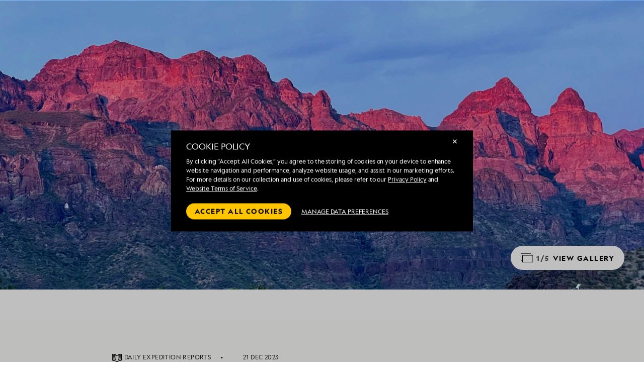

--- FILE ---
content_type: text/html; charset=utf-8
request_url: https://www.google.com/recaptcha/api2/anchor?ar=1&k=6Lelwv4eAAAAAHavTU2624NBQb8SDFnhmZzpvgZH&co=aHR0cHM6Ly9jZG4xLmV4cGVkaXRpb25zLmNvbTo0NDM.&hl=en&v=PoyoqOPhxBO7pBk68S4YbpHZ&size=invisible&badge=bottomleft&anchor-ms=20000&execute-ms=30000&cb=xiv210d3to8a
body_size: 48863
content:
<!DOCTYPE HTML><html dir="ltr" lang="en"><head><meta http-equiv="Content-Type" content="text/html; charset=UTF-8">
<meta http-equiv="X-UA-Compatible" content="IE=edge">
<title>reCAPTCHA</title>
<style type="text/css">
/* cyrillic-ext */
@font-face {
  font-family: 'Roboto';
  font-style: normal;
  font-weight: 400;
  font-stretch: 100%;
  src: url(//fonts.gstatic.com/s/roboto/v48/KFO7CnqEu92Fr1ME7kSn66aGLdTylUAMa3GUBHMdazTgWw.woff2) format('woff2');
  unicode-range: U+0460-052F, U+1C80-1C8A, U+20B4, U+2DE0-2DFF, U+A640-A69F, U+FE2E-FE2F;
}
/* cyrillic */
@font-face {
  font-family: 'Roboto';
  font-style: normal;
  font-weight: 400;
  font-stretch: 100%;
  src: url(//fonts.gstatic.com/s/roboto/v48/KFO7CnqEu92Fr1ME7kSn66aGLdTylUAMa3iUBHMdazTgWw.woff2) format('woff2');
  unicode-range: U+0301, U+0400-045F, U+0490-0491, U+04B0-04B1, U+2116;
}
/* greek-ext */
@font-face {
  font-family: 'Roboto';
  font-style: normal;
  font-weight: 400;
  font-stretch: 100%;
  src: url(//fonts.gstatic.com/s/roboto/v48/KFO7CnqEu92Fr1ME7kSn66aGLdTylUAMa3CUBHMdazTgWw.woff2) format('woff2');
  unicode-range: U+1F00-1FFF;
}
/* greek */
@font-face {
  font-family: 'Roboto';
  font-style: normal;
  font-weight: 400;
  font-stretch: 100%;
  src: url(//fonts.gstatic.com/s/roboto/v48/KFO7CnqEu92Fr1ME7kSn66aGLdTylUAMa3-UBHMdazTgWw.woff2) format('woff2');
  unicode-range: U+0370-0377, U+037A-037F, U+0384-038A, U+038C, U+038E-03A1, U+03A3-03FF;
}
/* math */
@font-face {
  font-family: 'Roboto';
  font-style: normal;
  font-weight: 400;
  font-stretch: 100%;
  src: url(//fonts.gstatic.com/s/roboto/v48/KFO7CnqEu92Fr1ME7kSn66aGLdTylUAMawCUBHMdazTgWw.woff2) format('woff2');
  unicode-range: U+0302-0303, U+0305, U+0307-0308, U+0310, U+0312, U+0315, U+031A, U+0326-0327, U+032C, U+032F-0330, U+0332-0333, U+0338, U+033A, U+0346, U+034D, U+0391-03A1, U+03A3-03A9, U+03B1-03C9, U+03D1, U+03D5-03D6, U+03F0-03F1, U+03F4-03F5, U+2016-2017, U+2034-2038, U+203C, U+2040, U+2043, U+2047, U+2050, U+2057, U+205F, U+2070-2071, U+2074-208E, U+2090-209C, U+20D0-20DC, U+20E1, U+20E5-20EF, U+2100-2112, U+2114-2115, U+2117-2121, U+2123-214F, U+2190, U+2192, U+2194-21AE, U+21B0-21E5, U+21F1-21F2, U+21F4-2211, U+2213-2214, U+2216-22FF, U+2308-230B, U+2310, U+2319, U+231C-2321, U+2336-237A, U+237C, U+2395, U+239B-23B7, U+23D0, U+23DC-23E1, U+2474-2475, U+25AF, U+25B3, U+25B7, U+25BD, U+25C1, U+25CA, U+25CC, U+25FB, U+266D-266F, U+27C0-27FF, U+2900-2AFF, U+2B0E-2B11, U+2B30-2B4C, U+2BFE, U+3030, U+FF5B, U+FF5D, U+1D400-1D7FF, U+1EE00-1EEFF;
}
/* symbols */
@font-face {
  font-family: 'Roboto';
  font-style: normal;
  font-weight: 400;
  font-stretch: 100%;
  src: url(//fonts.gstatic.com/s/roboto/v48/KFO7CnqEu92Fr1ME7kSn66aGLdTylUAMaxKUBHMdazTgWw.woff2) format('woff2');
  unicode-range: U+0001-000C, U+000E-001F, U+007F-009F, U+20DD-20E0, U+20E2-20E4, U+2150-218F, U+2190, U+2192, U+2194-2199, U+21AF, U+21E6-21F0, U+21F3, U+2218-2219, U+2299, U+22C4-22C6, U+2300-243F, U+2440-244A, U+2460-24FF, U+25A0-27BF, U+2800-28FF, U+2921-2922, U+2981, U+29BF, U+29EB, U+2B00-2BFF, U+4DC0-4DFF, U+FFF9-FFFB, U+10140-1018E, U+10190-1019C, U+101A0, U+101D0-101FD, U+102E0-102FB, U+10E60-10E7E, U+1D2C0-1D2D3, U+1D2E0-1D37F, U+1F000-1F0FF, U+1F100-1F1AD, U+1F1E6-1F1FF, U+1F30D-1F30F, U+1F315, U+1F31C, U+1F31E, U+1F320-1F32C, U+1F336, U+1F378, U+1F37D, U+1F382, U+1F393-1F39F, U+1F3A7-1F3A8, U+1F3AC-1F3AF, U+1F3C2, U+1F3C4-1F3C6, U+1F3CA-1F3CE, U+1F3D4-1F3E0, U+1F3ED, U+1F3F1-1F3F3, U+1F3F5-1F3F7, U+1F408, U+1F415, U+1F41F, U+1F426, U+1F43F, U+1F441-1F442, U+1F444, U+1F446-1F449, U+1F44C-1F44E, U+1F453, U+1F46A, U+1F47D, U+1F4A3, U+1F4B0, U+1F4B3, U+1F4B9, U+1F4BB, U+1F4BF, U+1F4C8-1F4CB, U+1F4D6, U+1F4DA, U+1F4DF, U+1F4E3-1F4E6, U+1F4EA-1F4ED, U+1F4F7, U+1F4F9-1F4FB, U+1F4FD-1F4FE, U+1F503, U+1F507-1F50B, U+1F50D, U+1F512-1F513, U+1F53E-1F54A, U+1F54F-1F5FA, U+1F610, U+1F650-1F67F, U+1F687, U+1F68D, U+1F691, U+1F694, U+1F698, U+1F6AD, U+1F6B2, U+1F6B9-1F6BA, U+1F6BC, U+1F6C6-1F6CF, U+1F6D3-1F6D7, U+1F6E0-1F6EA, U+1F6F0-1F6F3, U+1F6F7-1F6FC, U+1F700-1F7FF, U+1F800-1F80B, U+1F810-1F847, U+1F850-1F859, U+1F860-1F887, U+1F890-1F8AD, U+1F8B0-1F8BB, U+1F8C0-1F8C1, U+1F900-1F90B, U+1F93B, U+1F946, U+1F984, U+1F996, U+1F9E9, U+1FA00-1FA6F, U+1FA70-1FA7C, U+1FA80-1FA89, U+1FA8F-1FAC6, U+1FACE-1FADC, U+1FADF-1FAE9, U+1FAF0-1FAF8, U+1FB00-1FBFF;
}
/* vietnamese */
@font-face {
  font-family: 'Roboto';
  font-style: normal;
  font-weight: 400;
  font-stretch: 100%;
  src: url(//fonts.gstatic.com/s/roboto/v48/KFO7CnqEu92Fr1ME7kSn66aGLdTylUAMa3OUBHMdazTgWw.woff2) format('woff2');
  unicode-range: U+0102-0103, U+0110-0111, U+0128-0129, U+0168-0169, U+01A0-01A1, U+01AF-01B0, U+0300-0301, U+0303-0304, U+0308-0309, U+0323, U+0329, U+1EA0-1EF9, U+20AB;
}
/* latin-ext */
@font-face {
  font-family: 'Roboto';
  font-style: normal;
  font-weight: 400;
  font-stretch: 100%;
  src: url(//fonts.gstatic.com/s/roboto/v48/KFO7CnqEu92Fr1ME7kSn66aGLdTylUAMa3KUBHMdazTgWw.woff2) format('woff2');
  unicode-range: U+0100-02BA, U+02BD-02C5, U+02C7-02CC, U+02CE-02D7, U+02DD-02FF, U+0304, U+0308, U+0329, U+1D00-1DBF, U+1E00-1E9F, U+1EF2-1EFF, U+2020, U+20A0-20AB, U+20AD-20C0, U+2113, U+2C60-2C7F, U+A720-A7FF;
}
/* latin */
@font-face {
  font-family: 'Roboto';
  font-style: normal;
  font-weight: 400;
  font-stretch: 100%;
  src: url(//fonts.gstatic.com/s/roboto/v48/KFO7CnqEu92Fr1ME7kSn66aGLdTylUAMa3yUBHMdazQ.woff2) format('woff2');
  unicode-range: U+0000-00FF, U+0131, U+0152-0153, U+02BB-02BC, U+02C6, U+02DA, U+02DC, U+0304, U+0308, U+0329, U+2000-206F, U+20AC, U+2122, U+2191, U+2193, U+2212, U+2215, U+FEFF, U+FFFD;
}
/* cyrillic-ext */
@font-face {
  font-family: 'Roboto';
  font-style: normal;
  font-weight: 500;
  font-stretch: 100%;
  src: url(//fonts.gstatic.com/s/roboto/v48/KFO7CnqEu92Fr1ME7kSn66aGLdTylUAMa3GUBHMdazTgWw.woff2) format('woff2');
  unicode-range: U+0460-052F, U+1C80-1C8A, U+20B4, U+2DE0-2DFF, U+A640-A69F, U+FE2E-FE2F;
}
/* cyrillic */
@font-face {
  font-family: 'Roboto';
  font-style: normal;
  font-weight: 500;
  font-stretch: 100%;
  src: url(//fonts.gstatic.com/s/roboto/v48/KFO7CnqEu92Fr1ME7kSn66aGLdTylUAMa3iUBHMdazTgWw.woff2) format('woff2');
  unicode-range: U+0301, U+0400-045F, U+0490-0491, U+04B0-04B1, U+2116;
}
/* greek-ext */
@font-face {
  font-family: 'Roboto';
  font-style: normal;
  font-weight: 500;
  font-stretch: 100%;
  src: url(//fonts.gstatic.com/s/roboto/v48/KFO7CnqEu92Fr1ME7kSn66aGLdTylUAMa3CUBHMdazTgWw.woff2) format('woff2');
  unicode-range: U+1F00-1FFF;
}
/* greek */
@font-face {
  font-family: 'Roboto';
  font-style: normal;
  font-weight: 500;
  font-stretch: 100%;
  src: url(//fonts.gstatic.com/s/roboto/v48/KFO7CnqEu92Fr1ME7kSn66aGLdTylUAMa3-UBHMdazTgWw.woff2) format('woff2');
  unicode-range: U+0370-0377, U+037A-037F, U+0384-038A, U+038C, U+038E-03A1, U+03A3-03FF;
}
/* math */
@font-face {
  font-family: 'Roboto';
  font-style: normal;
  font-weight: 500;
  font-stretch: 100%;
  src: url(//fonts.gstatic.com/s/roboto/v48/KFO7CnqEu92Fr1ME7kSn66aGLdTylUAMawCUBHMdazTgWw.woff2) format('woff2');
  unicode-range: U+0302-0303, U+0305, U+0307-0308, U+0310, U+0312, U+0315, U+031A, U+0326-0327, U+032C, U+032F-0330, U+0332-0333, U+0338, U+033A, U+0346, U+034D, U+0391-03A1, U+03A3-03A9, U+03B1-03C9, U+03D1, U+03D5-03D6, U+03F0-03F1, U+03F4-03F5, U+2016-2017, U+2034-2038, U+203C, U+2040, U+2043, U+2047, U+2050, U+2057, U+205F, U+2070-2071, U+2074-208E, U+2090-209C, U+20D0-20DC, U+20E1, U+20E5-20EF, U+2100-2112, U+2114-2115, U+2117-2121, U+2123-214F, U+2190, U+2192, U+2194-21AE, U+21B0-21E5, U+21F1-21F2, U+21F4-2211, U+2213-2214, U+2216-22FF, U+2308-230B, U+2310, U+2319, U+231C-2321, U+2336-237A, U+237C, U+2395, U+239B-23B7, U+23D0, U+23DC-23E1, U+2474-2475, U+25AF, U+25B3, U+25B7, U+25BD, U+25C1, U+25CA, U+25CC, U+25FB, U+266D-266F, U+27C0-27FF, U+2900-2AFF, U+2B0E-2B11, U+2B30-2B4C, U+2BFE, U+3030, U+FF5B, U+FF5D, U+1D400-1D7FF, U+1EE00-1EEFF;
}
/* symbols */
@font-face {
  font-family: 'Roboto';
  font-style: normal;
  font-weight: 500;
  font-stretch: 100%;
  src: url(//fonts.gstatic.com/s/roboto/v48/KFO7CnqEu92Fr1ME7kSn66aGLdTylUAMaxKUBHMdazTgWw.woff2) format('woff2');
  unicode-range: U+0001-000C, U+000E-001F, U+007F-009F, U+20DD-20E0, U+20E2-20E4, U+2150-218F, U+2190, U+2192, U+2194-2199, U+21AF, U+21E6-21F0, U+21F3, U+2218-2219, U+2299, U+22C4-22C6, U+2300-243F, U+2440-244A, U+2460-24FF, U+25A0-27BF, U+2800-28FF, U+2921-2922, U+2981, U+29BF, U+29EB, U+2B00-2BFF, U+4DC0-4DFF, U+FFF9-FFFB, U+10140-1018E, U+10190-1019C, U+101A0, U+101D0-101FD, U+102E0-102FB, U+10E60-10E7E, U+1D2C0-1D2D3, U+1D2E0-1D37F, U+1F000-1F0FF, U+1F100-1F1AD, U+1F1E6-1F1FF, U+1F30D-1F30F, U+1F315, U+1F31C, U+1F31E, U+1F320-1F32C, U+1F336, U+1F378, U+1F37D, U+1F382, U+1F393-1F39F, U+1F3A7-1F3A8, U+1F3AC-1F3AF, U+1F3C2, U+1F3C4-1F3C6, U+1F3CA-1F3CE, U+1F3D4-1F3E0, U+1F3ED, U+1F3F1-1F3F3, U+1F3F5-1F3F7, U+1F408, U+1F415, U+1F41F, U+1F426, U+1F43F, U+1F441-1F442, U+1F444, U+1F446-1F449, U+1F44C-1F44E, U+1F453, U+1F46A, U+1F47D, U+1F4A3, U+1F4B0, U+1F4B3, U+1F4B9, U+1F4BB, U+1F4BF, U+1F4C8-1F4CB, U+1F4D6, U+1F4DA, U+1F4DF, U+1F4E3-1F4E6, U+1F4EA-1F4ED, U+1F4F7, U+1F4F9-1F4FB, U+1F4FD-1F4FE, U+1F503, U+1F507-1F50B, U+1F50D, U+1F512-1F513, U+1F53E-1F54A, U+1F54F-1F5FA, U+1F610, U+1F650-1F67F, U+1F687, U+1F68D, U+1F691, U+1F694, U+1F698, U+1F6AD, U+1F6B2, U+1F6B9-1F6BA, U+1F6BC, U+1F6C6-1F6CF, U+1F6D3-1F6D7, U+1F6E0-1F6EA, U+1F6F0-1F6F3, U+1F6F7-1F6FC, U+1F700-1F7FF, U+1F800-1F80B, U+1F810-1F847, U+1F850-1F859, U+1F860-1F887, U+1F890-1F8AD, U+1F8B0-1F8BB, U+1F8C0-1F8C1, U+1F900-1F90B, U+1F93B, U+1F946, U+1F984, U+1F996, U+1F9E9, U+1FA00-1FA6F, U+1FA70-1FA7C, U+1FA80-1FA89, U+1FA8F-1FAC6, U+1FACE-1FADC, U+1FADF-1FAE9, U+1FAF0-1FAF8, U+1FB00-1FBFF;
}
/* vietnamese */
@font-face {
  font-family: 'Roboto';
  font-style: normal;
  font-weight: 500;
  font-stretch: 100%;
  src: url(//fonts.gstatic.com/s/roboto/v48/KFO7CnqEu92Fr1ME7kSn66aGLdTylUAMa3OUBHMdazTgWw.woff2) format('woff2');
  unicode-range: U+0102-0103, U+0110-0111, U+0128-0129, U+0168-0169, U+01A0-01A1, U+01AF-01B0, U+0300-0301, U+0303-0304, U+0308-0309, U+0323, U+0329, U+1EA0-1EF9, U+20AB;
}
/* latin-ext */
@font-face {
  font-family: 'Roboto';
  font-style: normal;
  font-weight: 500;
  font-stretch: 100%;
  src: url(//fonts.gstatic.com/s/roboto/v48/KFO7CnqEu92Fr1ME7kSn66aGLdTylUAMa3KUBHMdazTgWw.woff2) format('woff2');
  unicode-range: U+0100-02BA, U+02BD-02C5, U+02C7-02CC, U+02CE-02D7, U+02DD-02FF, U+0304, U+0308, U+0329, U+1D00-1DBF, U+1E00-1E9F, U+1EF2-1EFF, U+2020, U+20A0-20AB, U+20AD-20C0, U+2113, U+2C60-2C7F, U+A720-A7FF;
}
/* latin */
@font-face {
  font-family: 'Roboto';
  font-style: normal;
  font-weight: 500;
  font-stretch: 100%;
  src: url(//fonts.gstatic.com/s/roboto/v48/KFO7CnqEu92Fr1ME7kSn66aGLdTylUAMa3yUBHMdazQ.woff2) format('woff2');
  unicode-range: U+0000-00FF, U+0131, U+0152-0153, U+02BB-02BC, U+02C6, U+02DA, U+02DC, U+0304, U+0308, U+0329, U+2000-206F, U+20AC, U+2122, U+2191, U+2193, U+2212, U+2215, U+FEFF, U+FFFD;
}
/* cyrillic-ext */
@font-face {
  font-family: 'Roboto';
  font-style: normal;
  font-weight: 900;
  font-stretch: 100%;
  src: url(//fonts.gstatic.com/s/roboto/v48/KFO7CnqEu92Fr1ME7kSn66aGLdTylUAMa3GUBHMdazTgWw.woff2) format('woff2');
  unicode-range: U+0460-052F, U+1C80-1C8A, U+20B4, U+2DE0-2DFF, U+A640-A69F, U+FE2E-FE2F;
}
/* cyrillic */
@font-face {
  font-family: 'Roboto';
  font-style: normal;
  font-weight: 900;
  font-stretch: 100%;
  src: url(//fonts.gstatic.com/s/roboto/v48/KFO7CnqEu92Fr1ME7kSn66aGLdTylUAMa3iUBHMdazTgWw.woff2) format('woff2');
  unicode-range: U+0301, U+0400-045F, U+0490-0491, U+04B0-04B1, U+2116;
}
/* greek-ext */
@font-face {
  font-family: 'Roboto';
  font-style: normal;
  font-weight: 900;
  font-stretch: 100%;
  src: url(//fonts.gstatic.com/s/roboto/v48/KFO7CnqEu92Fr1ME7kSn66aGLdTylUAMa3CUBHMdazTgWw.woff2) format('woff2');
  unicode-range: U+1F00-1FFF;
}
/* greek */
@font-face {
  font-family: 'Roboto';
  font-style: normal;
  font-weight: 900;
  font-stretch: 100%;
  src: url(//fonts.gstatic.com/s/roboto/v48/KFO7CnqEu92Fr1ME7kSn66aGLdTylUAMa3-UBHMdazTgWw.woff2) format('woff2');
  unicode-range: U+0370-0377, U+037A-037F, U+0384-038A, U+038C, U+038E-03A1, U+03A3-03FF;
}
/* math */
@font-face {
  font-family: 'Roboto';
  font-style: normal;
  font-weight: 900;
  font-stretch: 100%;
  src: url(//fonts.gstatic.com/s/roboto/v48/KFO7CnqEu92Fr1ME7kSn66aGLdTylUAMawCUBHMdazTgWw.woff2) format('woff2');
  unicode-range: U+0302-0303, U+0305, U+0307-0308, U+0310, U+0312, U+0315, U+031A, U+0326-0327, U+032C, U+032F-0330, U+0332-0333, U+0338, U+033A, U+0346, U+034D, U+0391-03A1, U+03A3-03A9, U+03B1-03C9, U+03D1, U+03D5-03D6, U+03F0-03F1, U+03F4-03F5, U+2016-2017, U+2034-2038, U+203C, U+2040, U+2043, U+2047, U+2050, U+2057, U+205F, U+2070-2071, U+2074-208E, U+2090-209C, U+20D0-20DC, U+20E1, U+20E5-20EF, U+2100-2112, U+2114-2115, U+2117-2121, U+2123-214F, U+2190, U+2192, U+2194-21AE, U+21B0-21E5, U+21F1-21F2, U+21F4-2211, U+2213-2214, U+2216-22FF, U+2308-230B, U+2310, U+2319, U+231C-2321, U+2336-237A, U+237C, U+2395, U+239B-23B7, U+23D0, U+23DC-23E1, U+2474-2475, U+25AF, U+25B3, U+25B7, U+25BD, U+25C1, U+25CA, U+25CC, U+25FB, U+266D-266F, U+27C0-27FF, U+2900-2AFF, U+2B0E-2B11, U+2B30-2B4C, U+2BFE, U+3030, U+FF5B, U+FF5D, U+1D400-1D7FF, U+1EE00-1EEFF;
}
/* symbols */
@font-face {
  font-family: 'Roboto';
  font-style: normal;
  font-weight: 900;
  font-stretch: 100%;
  src: url(//fonts.gstatic.com/s/roboto/v48/KFO7CnqEu92Fr1ME7kSn66aGLdTylUAMaxKUBHMdazTgWw.woff2) format('woff2');
  unicode-range: U+0001-000C, U+000E-001F, U+007F-009F, U+20DD-20E0, U+20E2-20E4, U+2150-218F, U+2190, U+2192, U+2194-2199, U+21AF, U+21E6-21F0, U+21F3, U+2218-2219, U+2299, U+22C4-22C6, U+2300-243F, U+2440-244A, U+2460-24FF, U+25A0-27BF, U+2800-28FF, U+2921-2922, U+2981, U+29BF, U+29EB, U+2B00-2BFF, U+4DC0-4DFF, U+FFF9-FFFB, U+10140-1018E, U+10190-1019C, U+101A0, U+101D0-101FD, U+102E0-102FB, U+10E60-10E7E, U+1D2C0-1D2D3, U+1D2E0-1D37F, U+1F000-1F0FF, U+1F100-1F1AD, U+1F1E6-1F1FF, U+1F30D-1F30F, U+1F315, U+1F31C, U+1F31E, U+1F320-1F32C, U+1F336, U+1F378, U+1F37D, U+1F382, U+1F393-1F39F, U+1F3A7-1F3A8, U+1F3AC-1F3AF, U+1F3C2, U+1F3C4-1F3C6, U+1F3CA-1F3CE, U+1F3D4-1F3E0, U+1F3ED, U+1F3F1-1F3F3, U+1F3F5-1F3F7, U+1F408, U+1F415, U+1F41F, U+1F426, U+1F43F, U+1F441-1F442, U+1F444, U+1F446-1F449, U+1F44C-1F44E, U+1F453, U+1F46A, U+1F47D, U+1F4A3, U+1F4B0, U+1F4B3, U+1F4B9, U+1F4BB, U+1F4BF, U+1F4C8-1F4CB, U+1F4D6, U+1F4DA, U+1F4DF, U+1F4E3-1F4E6, U+1F4EA-1F4ED, U+1F4F7, U+1F4F9-1F4FB, U+1F4FD-1F4FE, U+1F503, U+1F507-1F50B, U+1F50D, U+1F512-1F513, U+1F53E-1F54A, U+1F54F-1F5FA, U+1F610, U+1F650-1F67F, U+1F687, U+1F68D, U+1F691, U+1F694, U+1F698, U+1F6AD, U+1F6B2, U+1F6B9-1F6BA, U+1F6BC, U+1F6C6-1F6CF, U+1F6D3-1F6D7, U+1F6E0-1F6EA, U+1F6F0-1F6F3, U+1F6F7-1F6FC, U+1F700-1F7FF, U+1F800-1F80B, U+1F810-1F847, U+1F850-1F859, U+1F860-1F887, U+1F890-1F8AD, U+1F8B0-1F8BB, U+1F8C0-1F8C1, U+1F900-1F90B, U+1F93B, U+1F946, U+1F984, U+1F996, U+1F9E9, U+1FA00-1FA6F, U+1FA70-1FA7C, U+1FA80-1FA89, U+1FA8F-1FAC6, U+1FACE-1FADC, U+1FADF-1FAE9, U+1FAF0-1FAF8, U+1FB00-1FBFF;
}
/* vietnamese */
@font-face {
  font-family: 'Roboto';
  font-style: normal;
  font-weight: 900;
  font-stretch: 100%;
  src: url(//fonts.gstatic.com/s/roboto/v48/KFO7CnqEu92Fr1ME7kSn66aGLdTylUAMa3OUBHMdazTgWw.woff2) format('woff2');
  unicode-range: U+0102-0103, U+0110-0111, U+0128-0129, U+0168-0169, U+01A0-01A1, U+01AF-01B0, U+0300-0301, U+0303-0304, U+0308-0309, U+0323, U+0329, U+1EA0-1EF9, U+20AB;
}
/* latin-ext */
@font-face {
  font-family: 'Roboto';
  font-style: normal;
  font-weight: 900;
  font-stretch: 100%;
  src: url(//fonts.gstatic.com/s/roboto/v48/KFO7CnqEu92Fr1ME7kSn66aGLdTylUAMa3KUBHMdazTgWw.woff2) format('woff2');
  unicode-range: U+0100-02BA, U+02BD-02C5, U+02C7-02CC, U+02CE-02D7, U+02DD-02FF, U+0304, U+0308, U+0329, U+1D00-1DBF, U+1E00-1E9F, U+1EF2-1EFF, U+2020, U+20A0-20AB, U+20AD-20C0, U+2113, U+2C60-2C7F, U+A720-A7FF;
}
/* latin */
@font-face {
  font-family: 'Roboto';
  font-style: normal;
  font-weight: 900;
  font-stretch: 100%;
  src: url(//fonts.gstatic.com/s/roboto/v48/KFO7CnqEu92Fr1ME7kSn66aGLdTylUAMa3yUBHMdazQ.woff2) format('woff2');
  unicode-range: U+0000-00FF, U+0131, U+0152-0153, U+02BB-02BC, U+02C6, U+02DA, U+02DC, U+0304, U+0308, U+0329, U+2000-206F, U+20AC, U+2122, U+2191, U+2193, U+2212, U+2215, U+FEFF, U+FFFD;
}

</style>
<link rel="stylesheet" type="text/css" href="https://www.gstatic.com/recaptcha/releases/PoyoqOPhxBO7pBk68S4YbpHZ/styles__ltr.css">
<script nonce="HQnSMQbMW8wav1mJ-0CuQQ" type="text/javascript">window['__recaptcha_api'] = 'https://www.google.com/recaptcha/api2/';</script>
<script type="text/javascript" src="https://www.gstatic.com/recaptcha/releases/PoyoqOPhxBO7pBk68S4YbpHZ/recaptcha__en.js" nonce="HQnSMQbMW8wav1mJ-0CuQQ">
      
    </script></head>
<body><div id="rc-anchor-alert" class="rc-anchor-alert"></div>
<input type="hidden" id="recaptcha-token" value="[base64]">
<script type="text/javascript" nonce="HQnSMQbMW8wav1mJ-0CuQQ">
      recaptcha.anchor.Main.init("[\x22ainput\x22,[\x22bgdata\x22,\x22\x22,\[base64]/[base64]/MjU1Ong/[base64]/[base64]/[base64]/[base64]/[base64]/[base64]/[base64]/[base64]/[base64]/[base64]/[base64]/[base64]/[base64]/[base64]/[base64]\\u003d\x22,\[base64]\\u003d\\u003d\x22,\x22wrrDvMOZbylBwrw/woVGSMKSXMOfZsOiY251XsKVMyvDm8O3d8K0fBNPwo/DjMOOw5XDo8KsFmUcw5YwDAXDoHvDt8OLA8KOwr7DhTvDrMOjw7V2w449wrxGwrVIw7DCgjNpw50aYj5kwpbDl8Kaw6PCtcKHwp7Dg8KKw5UJWWgcX8KVw78kVFd6IjpFOX/DrMKywoUmGsKrw48DU8KEV2nCuQDDu8KPwpHDp1Y+w6HCowFjMMKJw5nDhV89FcOham3DusKew7PDt8K3PcOXZcOPwr7CvQTDpAVYBj3DlsKuF8KgwpXCnFLDh8Kcw6ZYw6bCiGbCvEHCtsOhb8OVw4MMZMOCw6PDnMOJw4JgwqjDuWbClxBxRAYzC3c/c8OVeEXCtz7DpsODwpzDn8Ojw4c9w7DCvi9Awr5SwoHDuMKAZB85BMKtXcOeXMOdwprDl8Oew6vCqn3DlgNKCsOsAMKBf8KAHcO6w7vDhX0rwrbCk25awo8ow6Mmw7XDgcKywoTDu0/ComvDmMObOQrDsD/CkMOvB2B2w4pew4HDs8O3w5RGEgfCk8OYFkdDDU8dFcOvwrtqwqR8IBVww7dSwqfChMOVw5XDqMOMwq9oVMKVw5RRw4rDpsOAw65LfcOrSA7DvMOWwodiOsKBw6TCusOabcKXw6xMw6hdw7p/woTDj8Knw546w4TChVXDjkgcw77Duk3ChhZ/[base64]/CocKOwoTCjcOPQyJSw67DmgrDs8Kqw5xUWsKGw5NYT8OgH8OTOSzCqsOiJ8OybsO/wqgQXcKGwqfDpXR2wrctEj8MCsOuXz7CmEMEFMOpXMOow5PDszfCkkrDhXkQw5bCpHk8wprCij56AzPDpMOew4AOw5NlNgPCkWJlwq/CrnYBPHzDl8OJw4bDhj9pd8Kaw5URw7XChcKVwqzDgMOMMcKOwrgGKsOQecKYYMO5F2omworCocK5PsKFeQdPM8OwBDnDtMOxw40vUjnDk1nCshzCpsOvw6zDtxnCshfCl8OWwqsHw4hBwrUZwrLCpMKtwprCuyJVw7t3fn3DtsKRwp5lU0QZdFp3VG/DnsKaTSAvBRpAXcO1LsOcMMKfaR/CpsOJKwDDrMKfO8KTw43DkAZ5BAcCwqgcbcOnwrzCqzN6AsKZXDDDjMOqwolFw70cOsOHATDDqQbChhEWw70rw5jDj8KMw4XCv3wBLmZaQMOCJMOxO8Olw6zDmzlAwoTClsOveQ0tZcOwS8OswobDscO1IgfDpcKiw7Agw5AeHX/DgcKmWCzCn0RPw4bCqcKAU8KpwrvCtXkyw6TDksKWIMOPBMOXwp4jAU/[base64]/DnwcZw57CtyzCqVbCuWYlwohwWcKqw4B5woViw5ISJMKLw7XDi8KOw4xIfFHDn8OaJXACKsKzbsOUHDfDnsKsAsKlMAJJY8KeGmzCtcOjw5/Do8KwNhjCj8Odw7TDssKMKCo9wojCi2vCm18uw51/[base64]/CuGnCmsOzCQxTI0wCw7dMwooVw6xOTQEAwrrCtMKxwqDChRA6w6cbwpPDgcKvw7JxwoDCiMOhJGpcw4VXT2sAwovCoSlUasOkw7fCuUIQfVTCmU9tw7rCtUh4w7jCjcKoYDBJYgrCiB/[base64]/NcOLw6pWw4nCtMOCw4bDvFnCm1XDs8Ofw6bCjknCoErChcKlw4Yyw4BCwrVQexIww6nDs8Kcw7wSwpjDvcKiUsOPwpdkPcO2w5EhBFTCulVtw7Fpw7Etw7gpwr3CnMObGEXCk1/DrjvCux3DrsKhwrTCucO5aMO0V8OiSF5Hw4ZEw6XCpUjDtMO8J8OWw417w4vDqyJhGyvDog3Cnh11wpbDuT0SERTDkMK6aD5gw65xecKrNHvClDpcFMOtw7p5w7PDk8KERh/Ds8KrwrpKIMOoemvDkj4xwo9dw7d/BUcXwpzDpsORw6o+HFVpOC/CqcKRD8KNbsOWw4RBLy8pwpw/w53CtH0Aw4HDgcKBBsOvIcKGFMKHamPCt0FEZljDn8KBwohsMcOBw6DDhMKuRkvCux7CkcOaM8KrwqYbwr/Ch8O5wrnDssK6V8Omw7PCnkEXdMORwqnCoMO6GXnDqWMrN8OFIUFKw4DDoMOfdWTDiEw4T8Ozwqtbcl5GXj7Dv8KRw4NiEcONAXPClyDDk8Kuw69owqQVwrDDin/DgEgEwpnCtcK8wpdLAcKif8K2PTDClsOGHGoZw6R7KmQsf2PChcK5wqARa0hpS8KWwrDCkH/Dv8Ksw4NDw7towqrDusKMI2EfQMOsYjrDuTLDgMO+w49FElXCsMKTDUnDm8K3wqQzwrFow4F4AXPDrMOvDMKJHcKaWmtVwpLDiFI9ATPChl5CJMK9NThfwqPCjMOoM0fDg8KiOcKtwoPCkMOrLMOVwoUVwqfDlcOgCcOiw5TCusKSY8KjC03Ci2/CmTNjU8Oiw73CuMKkw5BQw5sHLMKSw5A6AzTDmlxTNMOOMcKcWhI0w4ZXWMKocsKjwpbCq8K0wrJbQxnCusOQwpjCohzCvSjDr8OGS8KgwozClDrCl0nDvzfCnmhgwqRKEMO5w7vCjsOdw4w+wqXDkMO7agZqw7guLMOLbE5hwqsew6LDkFRWXm/CqQ7DmcKzw55bIsKvwrY0wqEZw5bDusOecUtow6jChEpPW8KSFcKaNcObwoXCjXI+QMOiwrHCkcOvHUogw6XDt8OTw4RNbcOXw6/[base64]/Cgl1yF1fCtFJ6w6LDhmgww7bCo8K2B0rCo8Ouw6fDkRN8TUFow55bG23Cg0YYwqHDu8Kew5XDrjrCqMOnbVbCs3rClVZLOhclw5QqTMOmCsK2w4rDgxPDvX7DjlNSVmMSwrMYXsKwwq9uwqohHHQeaMOuJUnCjsOiXl8fwqbDv2vDr2/DvyPClH15RWkuw5dVwqPDqGPCp1vDnsK7wrhUwr3DmUENDjUVwofChUFVFWcyRWfCnMOsw7sqwpg0w6w7K8KhAsK4wp4DwpIVHX/Dr8OWw69Fw6fCuiw9woYrU8K2w4LDm8K6ZsKnL1jDoMKWw6DDjCRlSns9wpY6JsKREcK4Zh/CicO9w7LDlcO/JMOyIFl5QUdewpTClAkBwoXDgWXCn3UVw5vCisOuw5/Dqy7Dg8K9WUpMM8KHw6XDpH17wrzDksO2wqbDnsK6NB3ComdaKwteXlzDgXjCvTDDkn4WwosQw7rDjMKnRmENw5HDmcKEwqIJAl/DucKADcOJdcO2QsKbwrtXIHsXw6hTw4XDvknDnMK9VsKFwrvDvMKaw7DCjgZTXBlqw7NXfsKgw70XODzDjRrCtcOgw5bDvsK/w7vCosK5LSbDqMK8wqHCsk/CvsOGHWnCncO6woPDonnCuTozwp84w7LDj8OTHUpPIiTCicOEwrzDhMKqF8OSCsOcJsKwJsKnTcOyRA3CiS1EG8KNw5jCn8KTwo7CrT8EP8Kew4LDssOWRksBwqnDrsK+enzClnEhcCnCmWAARMOBYx/DnyAGXHXCrsKLehTDq2A1wpAoOMK4csOHwozCpcOYwppXwoXCtzrCh8KRwr7Cm1otw5bCkMKHwrsbwp0/P8Ouw5ENL8OWTiUfwovCmcK9w6AVwpNNwr7CtMKBX8ONP8OEOMK9LMKzw508ND3Dl07CtsO4w60HQcK5XcOIH3PDr8Owwo4iwpLCpBrDvyHCl8Kbw41yw7EJWMKhwrfDkcOFMcKWbcO0wqfDkG8Fw6JyUwJpwrMLwpoowpspTSwyw6nCmww4I8KXwqNfw6/CjB3Drk80KG3DnxjCnMO3wrAsw5bCgjnCrMO1wqfCgsKOdixGw7PCi8OzcMOWw7fDhhLCi2jCk8KQw5vDkMKQN37CsWLCmk7DpsKxHcOeZXJkeUc5wqHCoE1jw47DtsO0ScOhw4bDlGdgw6UTUcOkwqsoEBliI3XCiVTClV1taMO/w4J8S8OQwqJyAgXCsmwMwpHDgMKjDsK8f8KGBsOGwp7Co8KDw6tVwp5VUMKrdULDjWBNw77CsjHDvSUww64/[base64]/w6AVw4MfUcK6w4lDCA92wrd/RlY1HMOjw7/[base64]/[base64]/DocK+NMOTwr/CicOUOxktw5vDlMOOwrEKw5LCjyLDvsO9w6PDr8Oqw7HCicOswpEfRj5hP1zDqn8lwrk1wpQCV1p0ZQ/DvsKEwo/DpHXCisOVbBbCnzjDvsKcF8KlUmnDlMOiU8OdwpgGcW8mR8OiwpFYw5jDtyN6wofDs8K3J8KMw7Qjw4MQYsOuUhrDiMKYG8K7ZXNFwovDssO7D8Khwq8Xwrp+LwBTw6bCu3RfA8OaBsK/WDJnw6pDwrnCjsOaE8Kqw6RaO8K2MMKof2Vcwq/CisODW8KHS8OXTMOBa8KPe8K5CzZcFsKBwqkIw5rCjcKBw4N4LgTDtsO1w43Cqj16ThEuwqbCnmVtw5XDpG/[base64]/Du8O4KcKzw5dWwoZxw71Pw7BnCnkJwpXCmcOQVSfCmysFVcOqLcOwMsK+w5gkIifDrsODw6/Cm8Kmw5rCmznClzvDml3Dn2/CvB7ChMOQwovDjWPCmXpmbMKUwqbCuRvCo1zCplgUw4YuwpTDq8K6w47DkTgABsOkw5vCgsKvW8KEw5rDkMKswpbDhBEXw40WwpoywqcBwqbClm5+wo8kLnbDocOvFx3DhErDvcOyAMOiw7Fbw5g2PMOqw4XDtMO4CxzCmGMpEgfDhx4Ywpwjw5/[base64]/DtETDjnxjwqnCkgYwMsKKEDLDn1zDricJeTvDrMKWw6kCcsKkecKJwo1/w6EKwog+OE1bwo3Dt8KSwqzCvkNDwqXDl0E6NB1nPsOVwpHDtlTCrzdtwqPDqxlUQFs5JcO5PFnCtcK1wpjDs8KLW1/[base64]/[base64]/DuFPDucK7w7Mnw51Dw5ASwopMaCQKVMOoF8KFwp8fM0DDszbDm8OgZUYeUMKeGEp4w6Frw5XDrMOhw4PCucK7CMKCL8OxDC3Cg8OydMK2w5DCqMKBHsOXw6vDgATDj3HDuyPDuTQzPMKEFsO+dRvDt8KFZHIAw4LCnRzCqnwEwq/[base64]/CkcOAbRHClGFnPcK0ThHDm8Oqw68XGRlufnVqDcOKw6fCk8OBMHXCtg46PEgxSFfCmDpkfC0OQhYCbMK1PgfDncOxNMKrwpvDu8KhWksxSXzCoMKYZsKDw5/CsB7DjxzDusKMw5bCtwIOGsKkwrjCghbCgUzCpcK/wrbCncOYSW9YMHzDnB8KbWR2PMOVwq/CunhtS0p8DQ/CksKTCsOLM8OYFsKEesOrw7NuJxPDrcOCLkXDpcORw5lRM8OVw7QrwrrCjFoZwpDDrlprBsOUXMKOZMKVGQTClkHDqA1nwoPDnx/CqHMkNnLDi8KKasOxfRXCujtlN8KGw49RHQfCiwB+w7hsw4DCqMOZwpNJQ0HCvTHCpCADwpjDum4DwoXDjgtKwojCk184w4/CgiNZwpoIw4Yfw7kUw5Qrw68/NsOnwoTDmU/CmcOYB8KOJ8K6wr3CkBtVbSgFdcK2w6bCoMOmKcKmwrg/wp4+DSRgwoLCkXAAw7rDlyRkw6zDi1l6woI/wrDDu1YBwrUZwrfCmMK5VS/CiywBPMOKcMKUwpvClMOGQy05HMOYw4jCuyXDjcK0w5fDvcOkYsKqLDMeXBsBw5zDulhmw5rCgMKxwod5woQQwqjCsxDCvMOOWsKzwqZ4bSQZCcOtwp4ww6XCqsOhwqZoAsOzNcO0QWDDhsKNw7fDgiXClsK/[base64]/SxPDsXPCtcKfwqnCmsO3S8KAw4QOwo7DucKRGk0hRiMQCsKqwpLCiXLDs2fCrz0pwr4jwqvDlsO9NsKSQi3DtVUZQ8OUwpPCjWxIWzMFwqfCiRpTwoVWaU3DsRrDkmc2fsKCw4fDscKnwrokA1jDp8O5woHClcK8H8OTbsK+L8K/w47DhWPDoyLCscODPcKoCSnCggFTKMO2wpUzFcO/wrICAsKww4RbwqZ8OsOLwoTDt8KobD8yw5rDiMO7Dy/[base64]/ChsKQw5ZHccO3WDfCqsOQKz7Dt8KTcMKQdXJSeEF5w74/aWR1asONaMKpw7TCgMOSw5sXbcKOT8KaGwEMGcKUwozCqlDDlXDDrSrClGlGIMKmQMOIw7YAw5t/wotLPn7Cl8KFdg3Ds8KcdcK/wpxuw6Z5J8KRw7DCrcO2wqrDsRTDg8Kiw5zCuMKqXHrCq3oVZcOKwrHDqMKuwpBTJw4lBzrCjSVGwqPCvEIHw7HClMOpw7DCksOGwrDDl2/DnsO5w5jDik3CtFLCrMKoFRB1wod6aUDDu8Ouw7XCr1fDmGvDocOjJyx1wqMPw4Q8QS4tanU4QB5zEsKjN8O/CsKtwqzClDTCucO4w6NYYDNdIg3Ck2N/w6vCvcOtw6vCiFZ8wpXDlQ95w4nCpCF3w71gZcKKwrF7B8K1w7cyGwIMw4jDtlwpN2EcJ8KZw4dDQCgvPcKcVDHDncKpAw/CrcKfPMOeJl3DpcKTw7tkOMKWw6t0wqTDg3N/w4XCtnbDlBzCuMKHw53CqStlBMO+w70KaETCv8KSEi4Zw6UJCcOjdTkzVMOJw55zHsKEwpjDmw/CrsK6wqI5w6JkK8OVw48/LnA4QRRcw4Q6IlPDkXwDw5nDv8KRc18naMO3LcKzFUxzwoLCvRZVdxlJPcK3wrnDrjIMwqI9w5RDGGzDqnjCt8K/EsKRwp3Du8O7wofDgcOZFBrCq8K7YzfCgsKrwodGwpbDtsKTw4Z/QcOlwowTwpUiwqfCj2Z4w6d7H8OZwoYNJcOCw7/[base64]/CnsKpbxXDj8Ovw5Ehw4vDisK4wpJnXknDusKPHEvCgMKowrdgax0Kw6RpNsOjw4TCk8OBEmoXwpoXSMO2wr10NBtDw7ZCUEPDqsK8Pw/DmF4TcMOVwq/CrsOWw6vDncOTw7Jaw6zDicKHwrJNw6DDscO2wqPDocOhRCYiw4bClsKiw4jDhiBPKQdvwo7DtcOVAS7DrXzDvcOGSVLCi8OmSMKJwo7DgsOXw4DCvMKWwrV9w44lwpBQw53CpH7ClmrDjGfDs8KVw4TDhi55wohIasK9FMK/K8OtwrrCkcKoKsK1wqdyaHs+FMOgKsOqw7wtwoBtRcKhwrA5egdmw7BMBcKswrsqwobCtkFsPxvDs8OTw7LCjsO8NW3DmcOKwpkdwocJw5xDAcOUZURcBMOkNsK3WsOHcA/Dq21iwpDDnwNSwpM2woYsw4bClnI7LcKgwpLDoWwaw6LDmx7CgMK8EizDoMOtLGUlfVhRDcKowrzCr1PCjcOpwpfDnl/[base64]/CjF8iw7fDnwrCpi/[base64]/Dhz7Cr1lewp7DvcK0w6fDhVB2w69aMcK6LsKRwoJwesKpH3wrw67ChxvDtMKEwoY6MsO5DiQ8woMewrsJHiPDviktw6Q4w4RCw5TCr2zDuC9Hw47ClColCivCsHVSwonCiUjDok/DjcKqW2AAw4rCmAbDgxLDocKJwq7Cp8Kww49Awqd0IDrDlUNtwqbCo8K2KsKjwoHCnMO2wrE2PsKCNMK3wq9Iw6MdSSEFaTvDt8OMw7zDkwfCp2TDl1bDvmw/VFcnNAnClcKJNnI2w6/CsMO7wqt6IcOywq9USBnClEk0w47ClcOMw7DDkWokZlXCpGtnwqkhHsOuwrjCiwDDvsOcwrIFwpc0w49Pw4kmwp/Du8O8wr/CgsO6LcK8w6NVw5LCpgwrXcOaWcKgw5LDqsK5wofDvsKHSMKJw6rCrQdOwr4lwrd2Yw3DkQHDmBdAXipMw7N7I8K9HcKgw7VUIsOUKMKRQj0OwqDCp8KewoTDvW/Do0zDsU4BwrNLwpRlw73CvDZ8wrXCoD0JXcKVwpFiwrHCgcK9w55vw5EmPcOxVULClDQLDsKFIiYnwoLCpsO5OcOTMV4Ow7dDbcKNK8Kew6Faw77Ct8O4UCsbw68FwqbCoi7CgsO6a8K7QRjDtMK/wqZjw6JYw43DmX/ChGxcw4IHBAvDvR5fNcOowrXDk1YywrfCssO+XQYOw4TCrMK6w6fDkcOAXjJ3wpYVwqDCizsHYj7DsTvCmsOlwobCsxJVDMKPKcOowobDgVvDsEPCu8KCMFYjw5E6FkvDp8OXUsOFw5PDoU3CtMKEwrM5X3NPw67CpcOAwpwTw5jDj2XDoQ/Dt0Yuw6TDhcKRw5TCjsK+w5/CqWouw5AtQMK6DHDCmRrCvFAZwqItI10+J8K1wopZOwgYaVHDtibCgcKnJMK/QWDCsCUww5BKw6zCkkFWw5cpaQXDm8Kfwq13w7DCpsOkYlI1wqPDhMK/w51BAMODw7Jlw77DqMOkwrY5w5xfw53ChMOJSg/[base64]/[base64]/DhcOvwoDCtMO0wrHDhcK4wq3DvTFMwrzCknvCv8Kowoo7eD/[base64]/CrQB9w63CtxjDnnjCmcKdw7oBwr/CjMKcwoEWw7XDucO/w5rDocOCU8OZIUTDs2olw5zDhsOaw5U/wo3DqcOqwqE8BCHCvMKvw6k4w7RbwrTCt1BQw78Qw43Dp0R3w4VCCkDDhcKRwp4AbFArwrDDkcKkGHt/[base64]/w7zCp8K+w6LDksKIwq7Di8KrwqFxXMKkw7XDksKiwq0nFnPCgkgLCF8zwpszw5tlwrDCs0/[base64]/Dl0o+wqJCP3oEIkZXw7TCrsOewpDDgsKZwpZXw7M1ax4LwqZtKDbCr8KYwo/[base64]/wrdrGCAjO8OXw6bCrG3Di8OEw4HDi8Kww63CjcKZLsOfZRkYX2nDlMK9w7MpHMOdw6bCpX/CncOgw5XCpsORw7XDjMKMwrTCmMO6wo5Lw4l9wovDj8KJVyLCrcKDDWElw6AMXWUVw6bDqQ/CtlrDk8Khw7p3SiXCkwZEworCl0zDocOyYsKpWMO2f2HCqsObSk3CmA0Xb8K3QMOYw64+w4ZjKy98w4x+w7ExS8OZH8K+wqwiFMOxw5zCucKiLSpRw6Fww4/DoSx4w5zDkMKkDAHDscKZw4ZgIsOzD8KJwp7DrMOeHMOmGyJwwq4IfcOWRMOkwonDky5lw5tPA2Yawq3Dg8KvccO/[base64]/[base64]/wo0Pw7QNw5RMwoYRTETDmnXCnQPCu3NEw6PDj8Kwa8Oew5vDsMKrwpzDlcOIwoTCtMK3w6/[base64]/w587RkTDiXnConTChsK4DzliQgccw7TDpGtPB8K4wrRYwpIYwpfDkGHDrcOfLcKCX8KYJsOfwqgswocEVn4ZPF9GwpEQw44yw707YSnDjsKvacK5w5ZDwoDCrsK7w7bCl19JwqLDnsKLBMKwwqfCj8KaJ1fCqXTDmMKgw6bDsMK2J8O/RjrCucKJw5DDmUbCtcOuKxzCkMKzbgMawrEpw7XDr0LDsk7DvsKvw5FaJU/Dr13DncKBe8OSd8OUUMOAOTHCmmRCw4ICPMOoGAIlIgpAwpPChsKzOFDDq8Omw43Dk8OMV3k6SD/DucOKYMO3QWUmFE8EwrfCtRgww4TDvsODQSYtw4rCk8KPwopwwpUtw5XCgkhLw5AGRihjw4TDg8KrwrPCt2vDuxltYMKbHcK8woXDjsOvwqIlD0QiOVoOE8OYZMKNMMOKFVnChMOVS8KTAMKlwrLDhzbCmQYzQUMbw5DDs8OSSw/Ci8O/IUDCtcKkUgfDn1bDrnDDsxvCv8KFw5hkw47CpVhBXm/DlcOkWsKGwrBDWmHDlsKfDDZAw5weFhYiOH8qw7/CusOqwqRXwqbCvcKeBsOrPsO7dQzDkcK2EsOEGcOiw5sgWTnCmMOrMcO/GcKcwrxnMzFewpXDvEQuG8KPwrHDlsKZwp9yw6rCnDI6AiZFNsKNCsKnw44CwrlwZMKNTFZLwobCkUvDs33Cv8K4w6bCucKCwrotw51hDcOpw4PDisKHc3jDqGtYwqjDkGlyw4MseMOyXMKFKCdcw6Z/VsOiw63CrMK9DcKiPcO+wqQYMhjCmsODB8K7fsO3G1gQw5ddw6wiHcOKwprCsMK5wpd7UsOCcCQgwpYOw4/[base64]/DocOcwqoEOcOhECLClhzDtnnCrGXCh39Awo48SHYdDsO+wqXDsGDCgi0Vw6vCsGzDkMOXX8OJwoV2wofDucK/wrRNwqTCicKlw41fw49bwqXDlcOew7LCqzLDgzHCqMOWbxzCsMKAEMOIwoHCtErCi8Kkw59TfcKIwrMNScOpLMKmwpQ8L8KAw4vDu8OeXjrCmEnDuUQcwo8OWXthNEvCrEzClcOOKRlRw6ciwptaw5/DhcKAwoocJMKOwqlvwoAGw6rCjFXDgS7CucOtw7bCrErCmMKZw43DuBfCqcOFccKUCR7ClRTCh3PDqsOsCgdNwpnDsMKpw41sclRlwq3DnlHDpcKqVhHCu8Oew7fCmMKawrrCgMK6wr0JwqTCuhrCoS3Cu3zDnsKuLg/DrcKiHMOoQcO+Ekx4w5zCj2DDkQ4Nw4TCg8O4woQMBcKjOHFMAsKww74JwrrClsKKPcKJfxJhworDnVjDnXgdKz/DmcOmwpFmw59Kw67Cr3fCqMOUcsO/wro6FMOCHcOuw5DDmmwbGMONSU7ChifDq3UWZ8O3w7LDjFwETsKywplfEMKBSjnClMKgBsO0bMOaJHvCqMODHsK/Am0SO2zDvsKofMKTwpNsUGBOw6crYMKLw5nDusOQBsKLwox3SU3CtVPChlRQdcKdL8OKwpfDrSXDq8KoIMOQHH/[base64]/DoMOSUsO3wpzDtcKgw4DCiMKJwpHClyQdwq9DBcKTRsOEwoTCjnAzw7w6E8KhAcO8w73DvsOEwo1tMcK3wqU2HcO9eC9xwpPCq8OBwqfDh1AESVdKRsKowp3CuD9gw6E/fcOLwr9zfMKCwqrCokREw5pBwo5Fw519wpXCghzChsK+KFjDuB7Du8KCDUjCr8OtYlnCp8KxYm4CwonClEzDscOWTsK9axXCnMKnw4/DqMOfwqTDkkM9UVBFTsK8Tgp1woFOIcKbwoU+c25iw4XCvgcAJiQpwqjDgcOtAcO/[base64]/[base64]/DscOJbiUnwrfCvcOxwogbaiHCisKYw5NMwpTCocOUJcOVTDpRw7vCpMOcw7cjwqHCu1vDvTQob8KOwog8EiYGMcKLfMO+wofDjMODw43DisK0wr9IwqvCusOLI8OIFcOjTkzCrcOJwoF0wqcDwr47X0fCn2vCq2BUN8OFBlPDpMKED8K/ZHDCoMOvN8OLf3rDisOMdVnDsjvCtMOAD8K8HhPDrMOFbE9ILVZZWcOgBwkswr1MXcKvw4FFw7LCliMxwq/Cp8OWw7vDqcKaEMKiLBUhMDoYbS3DgMONPhRODsOmU3TCmMOKw5zCtmsXw6rCiMOeWTEswpkyFMKqXcK1QR/CmcK3w6QREV7Cg8OrLMKkwpcTw4nDhwvCmTXDi0d/w7kBwrzDuMOZwr4zHl3DuMOCwq3DuDJ5w47DtMKSJcKow4LDvFbDrsOgwp7CicKdw7zCkMKDwp/Dq0fCjsOuw5preh4XwrvCn8Oow7PDmS0WES/Cg1pBQMKzAMOiw5HDrsKBwoZ5woJGI8O0dDPClAvDtnzDnMKDfsOKw7xvYMO3YcK9wqbCrcOIRcOUWcKIwqvCqnolU8KHfR7Dq0LDmyDChmciwoonO3jDh8OZwrbDg8K7AMKMJsK4OsKubMKVR0wdw75eahMtw5/[base64]/CvMODwo3CvT/[base64]/DlA3DoUjDg8ONFA3Ct8OTQMOVV8K1bMKeXA/Dk8OBwrw/wrXCoUFhGwHCl8KPwqcIW8OEM27Cqz3CtGcuwrQnaSpew6kWccKRMkPCnDXDkcO4w4d7wrQow5rCmirDvsO1wqQ8wqNow7MQw7o0HXnChcKbwqh2HcKFbcK/wrdVVV5+OBgrOcKuw4Vnw63DqVw/woPDoHtDX8KjI8KrLcK4fsK0w7QIMsOjw6I1w5/DvShvw74lV8KYwow3PxVxwo4dLEDDpG8Fwp5wDcO2wqjCr8KEPzpYw5VzNj3CrD/CocKVwpwswp5bw7PDjFrCi8KKwrXCtcO5Ozldw6vCgmLCmcOuGwDDn8OJIMKawqPCnH7Cv8OFFcO9GVrDh1Jswo3DtcOLY8KIwrnCuMOVw6jDslcpw4jCkHs3wqhWwo9qwofCo8O5AmLDrRJIWSsVTCRLP8O/wrowCsOCwq15wq3DnsKHB8OIwpdrEQElw6hCfzVhw4U4asOtXDc7wrzCjsOowotrC8OIX8OgwoTCmcKtwp8iwp/CjMKYXMOgwo/[base64]/wp/DrsO8G8K/[base64]/Ckm5xTcKCJXfDpMK7wo1rC8KPw7p8w5LDuMOqClIRw6bCo8KrHGUow5jDpCvDjkLDjcO9FsOlFykSw4PDixbDqSbDhBlMw5RzEMO2wrbDshFlwrdCwqYqAcOTwrAyEn/DgWLDjMKkwo0FDsK9w7Yew7BmwqQ+w69Ywpxrw7HDjMOJVkHCq3Mkw60uwprCvFTDg2khwqB+wpEmw5MmwozCvD8rbMOrU8OXw7LDvMOzw4dIwo/DgMOGw5TDlngwwqQMw6XCtyDCpmnDulvCqmfCoMOsw6rCg8KJamRNw7U6w7zDiFzCt8O7wqXDnjsHEFvCvMO2G0INH8KhPwUKwrXDnD7Ci8OYKVTCu8OEDcO/w4rCssODw4HDisO6wpvCkUlkwoMMIcOsw65Lwq9dwqDCuALDgsO8fCTCjsOtd2/Dm8OSSSF2CsO+FMKmw5TCgsKxwqrDlEEWKW3DrsK5wqVdwpXDm1/ClMKxw6zDscOSwq41w53DjcKtW2fDvVpeERHDlCh9w75ZPnXDly/CuMOgIRfCp8KcwooJcjtjG8KLMMKPw4zDv8KpwoHCgBsreETCoMOUBcK/[base64]/cnlew7TDjBvCowHCjhdCNEckDDLDmcO0XSgIwpTClm/CrkrClsKQwqXDucKrXzHCv0/CuGNqQF/CvlzDnjrCmMO3MTfDmMKtwqDDkSNvw7Nzw4fCoDTCt8KpMsOpw7bDvMOIwoXCmk99wqDDiBhtw5DCtMOowpvCg3pvwrzCjWLCo8KyHsKIwrTClnQxwo1WaWLCpsKgwqE7wrd8aXBQw6rCg01Cw6NfwrHDp1cyBhw+w6M6wrrDjV88w5t/w5HDnG7DlcOAMMO+w6jDksKvWsKrw4o1TcO9wrQ4wqhHw5zDssOeWWluwrzCssOjwq0tw63Cvy/DlcK4BgLDuURpwpbDk8OPw5dgw7kZf8Kbfk9xHmcSLMKJFMOUwrVnaUDCv8OqRlnChMODwrDDtsK0w5cKYsKMCsOLH8O5f0o7w4AWEC/[base64]/Cq8OhI8KfwotFI3DCtibCncKSLMOwAcKfHyDCulYXHsKlwqfClMOawpMLw5zCm8KhOMO8OXVFJsKAEHp3byPChMKTw4V3wp/CrS3CqsKnIsKOwoIEYsKYwpPDkMKfRijCinrCrcK4McONw4/[base64]/[base64]/Dp8OwfcK+McOEcMOVZMO8wqgKw4HCsQLCozpxT2vDs8KtOm7CuzciaHzCk1kEwo4JO8KgTWvCnip9w6AEwqfCpjnDj8Ouw7I8w5Yzw58lXxvDq8OUwqFfWkp/wrTCtnLCi8OnNcONVcKmwoDChDJeRBRNe2rDlXbDuHvDo3PCuA9uWzdiWcKLXGDCnWvCrDDDuMKVwojCt8OdKsKmw6MQJMOga8ODwpPCizvCgg4YYcKjwqsGXyZDUTssJcOFQFnCs8Oiw4Ifw7RMwqUbNS/DmAfCjMOnw5DDqH0Rw4rDilNww5/CgV7DtlMQIWXCjcOTw4bCrcOnwqh+w6vCijbCjcOiwq3Dql/CukPCscO6Y04wMsOrw4dXwpvDuB5Awohfwp1YH8O8w7IbHijCpsKCwo1iw7pOXMOBFMKmw5dLwrg8wpFZw7PDjA/[base64]/PkdDw49oDMOzaVbDjMKawplcGcOkbX7Dg8KRC8OHF1QjfMK+EzA6Bgw3woHDh8O1H8OuwrpBTxfCvXvCusK9WAAewqA3KMO/DTXCucKwcTxvw4rDu8KfZBB4LcKSw4FNPzAhDMKmYAnDuWzDkTZ6VEXDoAQpw4JowpEmKwRTSFXDlcOlwppJd8ODOQVWdcKeeGUewpsIwpfDhlNfQXDDnQDDgMOcYsKowqDCpVduZ8OEwp1Sa8KgDCjDhEYBP2ooK1zCrcOmw4jDusKHwrbDhcOIWsK/U0QBwqTCnmpXwrMvQMK8OmzCg8K2w43CoMOcw4jDgsOvLcKMIsOow4XClQvCocKWw6laZ0tpwrDDqMOhWsOsEsKONsKgwrAaMk4dQwFnRkrDpxbDlVXCqcKgwonCokHDp8O8WMKhaMO1PhYEwrcSAww4wo8cw6/Cu8O5wptAcF3DucOHwp7CkUvDosOOwqRIVsO5woVvD8OvZyXClw1vwoVAYl/DlTHCkQDCkMOzDMKFCFDDvcOgwq3DlktZw5rCoMOHwpnCv8KlWsKsKQlqFMKgwrhlCSvCi0TCkVrDqMOaCVwhwohIehR4XsKnwrvCkcOzaFfCuQcFfQgcEXDDgwsgCBrDp37Dujp+BQXCl8OQwrnDvsKOwpzDlmMow5bDuMK/wqcIR8OWdMKHw4gDw6t6w4/DoMO2wqZcGGtsSsOJZSESw4VOwp10PhZTaU3CgnLCo8KQwqdiOSgnwpvCq8O1w4srw7vCvMOFwo0eTMO1R2XDrTcwS2DDpFTDvsKlwo0FwqV0DS1owr/[base64]/HsKzwpPDkMKNb8Obw4QHw6Yww4I1DcOuwq5pwqoAQH3CgWXDn8O/fcOSwonDrm/CthRuLlHCpcOcwqvDkcKUw7DDgsOywoHDjWbCnXFgw5Nrw5fDsMOvworCv8Oiw5fCrFbCosKeMA9sMg5Cw6vDkQ/DosKKb8OQIMOtwoLCnsOFFMO7w5nCulfDh8KBYMOXJTPDlA4ew6FfwoZgb8OAw7DCvDQHwrpOGxZDwpXCmELDj8KSVsOLw5jDsmAEdCXCgxpVbG7DiE9nw5IbbcObwqtQUcKHw5A/wrU+F8KYPMK3w5zDqMK8w4kUOH/Ck1TCkTp+QGIfwp01wqDCisKFw6MsasOcwpHCgwLCmhTDm1rCmcKUwoJgw5HCm8O3bMOAcsKYwrE6woAMNw3Di8O2wr/[base64]/[base64]/[base64]/CqcOsw5fCsMOQw5Y+flLDpnvCsR42w6Ytw4lKw7PDrAIcwqIHb8KCXcONwqLCqxNUUMK9HsOSwpZ8w6ZGw7sSw7/Du3YowpZCHBJUL8OURMOdwr7DqnAyW8OBI0pnJX4MKTdiw6bCp8KAw7MUw4tQSBU/dMKxw5VHw5ouwqbCsyp3w7PCgWM2wr3CtGxuHgtrKx0wP2dqw6MACsKBHsO1IyjDjmfCj8Kyw5UedSPDuhQ4wrfCjsKcw4XDhcKcw5HCqsOxw4sDwq7ClzrCgMO1F8KawqUww415w7gNJcOndhXCpSt1w4zCtsOfS1jChQtMwqRSB8O4w6jDo2zCrMKAdw/[base64]/ZT0Cw6R+woNDU8Ozw7gSaBd9EMKWa8KNw7HCoAnDgcOKwrfCn1rDvHPDhsK5H8K0wqxtW8KcccKFdTfDrcOdw4PCuEVKwovDtsKrZ2fDkcKcwoDCnAfDscKqZXUTw41FLsKNwoEmw7XDgTbDnW0/[base64]/DnsOfY8KCYXhHU8KjwqrDksKgN0/DtMOlwpZuZUrDtMOnAiDCqcKxeS3Dk8K+w5dKwrHDjxHDlxh5w5sjC8O+wohAw6hDNMOEIENQUSoJSMKGFXkHcMKzw7AJQy7DqGDCtw1eWj4AwrvCrMKdEMKHw69uQ8KnwqQgKEvCnWPDo3Ncwpsww4/ClUHDmMKEw6/DuVzCvUbCvGg5GMOFL8KhwqM3EnzDssKBb8KJw5nCoUwow7HClsOqXREqw4cnacKLwoJKw77DjHnCpE3Dri/CniIawoJjCw7DtHLDn8KMwp5vLB3CnsKNcEYqwofDt8KwwofDvjJHQsKuwoprwqVAJcOqd8OTQ8KKw4EYJMO7XcKJc8Ofw53CusKNYkg/[base64]/[base64]/LsOLPw/DsXfCqMOHwqp6w6BKwoM3wo3DqcKTw6bDiVrDrVrCrMOXfsK/RRxGZDjDjxHDqsK9K1VoPi5cKXvCgxl3Zmstw5jCicKjJ8KRGBIUw6HDhUrDuAvCv8K4w6jCkA93WcOqwqgse8KjQgHCqH7CoMKnwoBawq7DjlnCv8KtSGM3w6DDmsOERMOVS8OgwpTCiEvCiVh2V1LCusK0wqHDh8KuQXzDi8Oew4jCjAB/Gk7CtMOuRsKOK07CuMOSKMOpaW/DpMOFXsKWWwLCmMKRF8OBwq82w5VEw6XCssOCKsOnw6IMw6oJdk/CusKsS8KDwrfDqcOQw5hnwpDClsOtYBkywpnDnMKnwrIIw4zCp8Kew40pw5PDqnrCoiRcGEMAw7MUwqDDhmzCpyXDg0JxTxIEJsOUQ8OgwpHCjGzDmi/[base64]/CjsKWDcK1K8KKeMKNw6/[base64]/Cq8OOwrbDoR8SwpLCl8OMw4DCrBMoWwxmwrbDiTBDwoctKsKUR8OETg5Hw5jDhcOLXgRefAfCosOHag/CscKbLTNrY10iw4IFB1XDsMO3P8KNwrwnwpDDksKEe2bCv3l0VR1TPsKHwrLDjETCmsOcw4cle09rwp1LOMKVYsObwoxlXH4ubcOFwogYAVNaHQnCuT/[base64]/[base64]/DlVoPCMOSCcOzLk/DqnpBb8Kfw6E8E8Ouwp1+csKJwobCtTsTeFlGHAU/RsKnw6LCvcOhGcKxw5dIw7HCgzTCgzFcw5DCgFjCscKZwpwuw7XDlFLClkJKwo8Fw4fCqwA8woElw5bCrXDCvAJZBXpfVQxtwpXDicO3P8K3YBg2eMK9wq/CpMOLw4vCnsOjwo0jAQXDgSMpw6IQYcOrw4bDnUDDocOjw7xKw63ClMKqXjXCucK2w6PDhVQhVkXCucO8wppXPGQGSMO9w43CjMOnRnwVwpvCsMO9w4HCkMKDw5kTJMOXO8O4w6crwq/DvVhCFhRNRcK4ZkHCvcKIRH5hw5LDlsKpw5BNKT3CqCPCjcOZfcOoLSXCig9Nw6AGTHfDgsOWA8KIRkogVcOZLjIOwrwhw4nChcOIThDCoSpPw6HCqMOvwrUfw7PDnsOQwr/DvWvDvz5FwoTDuMO4wqYVGTpuw68/w5gkw4DCuG95Wl/CkGLDlDd2eCMxMcKpfGYNw5pxcRpYeiDDiW06wpfDmsKUw5sABkrDvWQ/wr80wo/CqT9KTMKDZxUiwrZcGcOkw5dSw6/[base64]/CmcOpw4jClivDsVDDtMKwbMOkbcOgTsKDwp1Nw4x+FFTCqcOzRMO8UwR/[base64]/DuMKFdSdmJsOCwr8rfmjChV/CtRbDksKDAFPCrMOUwqotA0YGDnzCpgTCqcODUytrw6wPOQvDqMOgw5MZwolndMKFw6ZbwrfCu8Oswpk1M08lUwTDs8O8Cw/CssOxw77Dv8Kkwo0FecOWKCx5cB3DhsOKwr5tFVfDosKmwqxwQBxGwr8BFRXCphLDt0E9wpzCvWvDocKORcK/w48wwpYUcgdYHhVSwrbDqQtIwr7CozTCkCg7GzbCnsOObEDCiMOKZ8O8woUWwpTCkXJQwpkSw6pTw4bCqcOeRUzCisKgw4LDgTTDh8O3wo/DjsKobcKqw5fDqhwZOsOIw4xfFjs/w5/DuGbDogdYV3DDlUnDoUNgEcKYPkBjw44Tw48Iw5rCmiPCi1HCt8O4NitGV8OJBEzDiF9QBEMhw5zDs8OgNgd8asKnQ8Kmw589w7TCocKGw7pQYXUXPHFqMMOOL8KRZMOHIT3DsEfCjFDCvkBcJDMlwq1YOn/DtmUoLcKXwocxb8O9w7QRw6hxw7vCv8OkwrfDpTLClFTDqghkwrJfwrvDu8Kyw7jCvDgewrzDvFTCosKJw686w5jClkLCs09BfXEmFijCmMKxw6tlw7rChCbDgsKfwqI4w4rCicKLAcOddMOhOWDDki4cw5/DtcOdwpDDhcO3QMOsJyYFwp92H1jDq8OSwq5+w6zDjWrDoEfCg8OLZMOJwoYdw554S1fCgG3DriVwTT3CnH/CpcKcPBLDuUl/w6rCs8KVw6DDlEFgw7pDJEzCmDd3w5HDjsKNLMOJfGcVJ1vCnAfCiMOjwrnDocOBwpLDtsO3wq50w43CnsOwUgISwqtBw7vCm2zDlcKmw6pDRsOMw4kxI8KMw4luw5gVKlfDicKcIMOJCsOFwqXCr8KJwr1eeyImw6jDpQ\\u003d\\u003d\x22],null,[\x22conf\x22,null,\x226Lelwv4eAAAAAHavTU2624NBQb8SDFnhmZzpvgZH\x22,0,null,null,null,1,[21,125,63,73,95,87,41,43,42,83,102,105,109,121],[1017145,536],0,null,null,null,null,0,null,0,null,700,1,null,0,\[base64]/76lBhnEnQkZnOKMAhmv8xEZ\x22,0,0,null,null,1,null,0,0,null,null,null,0],\x22https://cdn1.expeditions.com:443\x22,null,[3,1,2],null,null,null,1,3600,[\x22https://www.google.com/intl/en/policies/privacy/\x22,\x22https://www.google.com/intl/en/policies/terms/\x22],\x22VBSSdcKaElLkxExQbFZtv8zc8+7hvEJyBkJMX3W+2p4\\u003d\x22,1,0,null,1,1769026751654,0,0,[165],null,[161,79,4],\x22RC-bUsblzizSfFrxg\x22,null,null,null,null,null,\x220dAFcWeA5cggwwllEtgemhgqo2ffHHmxffX3lkfforUTTyQ6Yw8PiDkIXoEI0MmNVymfU3gwNkcMgeDKeX06nP5t7ySF0jB-772Q\x22,1769109551719]");
    </script></body></html>

--- FILE ---
content_type: text/css; charset=UTF-8
request_url: https://edge.approachguides.com/sites/www.expeditions.com/copilot.css
body_size: 1242
content:
/**
 * Copilot v1
 * Generated Wed Jan 21 2026 19:19:08 GMT+0000 (Coordinated Universal Time)
 *
 * © 2010-2026, Approach Guides. All rights reserved.
 * https://www.approachguides.com
 */
.ag-copilot-enabled .fgCnvo{--phone-banner-offset:0 !important}.ag-copilot-enabled [data-module="pageNavigation"] a[href*="/book"],.ag-copilot-enabled [data-module="pageNavigation"] a[href*="/login"],.ag-copilot-enabled [data-module="pageNavigation"] a[href*="/request-a-quote"],.ag-copilot-enabled [data-segment="Plan Your Trip"],.ag-copilot-enabled [data-segment="Contact"],.ag-copilot-enabled [data-moduleid="requestCta"]{display:none!important}.ag-copilot-enabled [data-testid="newsPopupMask"]{display:none!important}.ag-copilot-enabled [id="newsletter"],.ag-copilot-enabled [aria-label="Newsletter signup"],.ag-copilot-enabled .sc-238c1da1-1.bjswVj{display:none!important}.ag-copilot-enabled [data-promo-variant="raq"],.ag-copilot-enabled [data-module="promoModule"]{display:none!important}.ag-copilot-enabled [aria-label="newsletter sign up"],.ag-copilot-enabled [aria-label="social and contact info"],.ag-copilot-enabled [data-testid="social-and-contact-info"],.ag-copilot-enabled [aria-label="page tree"],.ag-copilot-enabled [data-testid="page-tree"]{display:none!important}.ag-copilot-enabled [data-module="floatingBrochureBanner"],.ag-copilot-enabled [data-module="railBrochure"],.ag-copilot-enabled [data-module="brochureBanner"],.ag-copilot-enabled [id="brochure"]{display:none!important}.ag-copilot-enabled .sc-1d9cf2f3-3.fhxIbi{display:none!important}.ag-copilot-enabled .sc-3d480055-0.cvSaCe{display:none!important}.ag-copilot-enabled [data-module="subNavigation"]{display:none!important}.ag-copilot-enabled .sc-7abaddd3-0.iDDLgH{display:none!important}.ag-copilot-enabled a[href*="/book/cabins?"]{visibility:hidden!important}.ag-copilot-enabled .sc-50148e4-4.GrQxA{display:none!important}.ag-copilot-enabled .navigation__headroom{top:88px!important}@media (min-width:768px){.ag-copilot-enabled .navigation__headroom{top:88px!important}}.ag-copilot-enabled [aria-label="close dialog"]{top:88px!important}@media (min-width:768px){.ag-copilot-enabled [aria-label="close dialog"]{top:88px!important}}.ag-copilot-enabled [data-modal^="video-player"]{top:90px!important}@media (min-width:768px){.ag-copilot-enabled [aria-label^="close dialog"]{top:80px!important}}.ag-copilot-enabled .NewsletterPopup,.ag-copilot-enabled .NewsLetterPopupMask{display:none!important}.ag-copilot-enabled .sc-ae84136a-3.ctYSGC,.ag-copilot-enabled .navigation-top{display:none!important}.ag-copilot-enabled .account-button,.ag-copilot-enabled .navigation__tools .navigation__phone,.ag-copilot-enabled .navigation__tools .navigation__account,.ag-copilot-enabled .navigation__tools .navigation__book,.ag-copilot-enabled .navigation__lists-item.plan.your.trip,.ag-copilot-enabled .navigation__lists-item.contact,.ag-copilot-enabled .navigation-list__item a[href*="/request-a-quote"],.ag-copilot-enabled .navigation__search{display:none!important}.ag-copilot-enabled [data-segmentid="Itinerary Finder"]{display:none!important}.ag-copilot-enabled .cta-ribbon__container,.ag-copilot-enabled .cta-ribbon{display:none!important}.ag-copilot-enabled .email-sign-up{display:none!important}.ag-copilot-enabled .footer__newsletter,.ag-copilot-enabled .newsletter,.ag-copilot-enabled .footer__social,.ag-copilot-enabled .footer__links-list{display:none!important}.ag-copilot-enabled a[href*="/newsletter-sign-up"]{display:none!important}.ag-copilot-enabled.ag-plan-faqs [hash-id="reservations"],.ag-copilot-enabled.ag-plan-faqs [hash-id="groups"],.ag-copilot-enabled.ag-plan-faqs [id="anchor-bar"]{display:none!important}.ag-copilot-enabled .copilot{background-color:#ffd202!important;color:#192638!important;font-family:"Geograph Regular"!important;font-size:14px!important;height:88px!important;padding-left:24px!important;padding-right:24px!important}.copilot__insider-logo{height:36px!important}.copilot__meta-item{background-color:#192638!important;border-radius:100%!important;color:#ffd202!important;margin-left:8px!important;height:40px!important;width:40px!important}@media (min-width:768px){#ag-copilot{height:88px!important}.copilot__meta-item{background-color:#ffd202!important;color:#192638!important;margin-left:24px!important;height:auto!important;width:auto!important}.copilot__meta-item--email button{background-color:#192638!important;border-radius:30px!important;color:#ffffff!important;font-family:'Geograph Bold',Helvetica,Arial,sans-serif!important;font-weight:700!important;padding:12px 16px!important;text-transform:uppercase!important}}.copilot__insider-personal-photo-image{height:36px!important;width:36px!important}.copilot__insider-name{font-weight:600!important}body:has(div#__next) .copilot{font-family:Geograph,-apple-system,BlinkMacSystemFont,"Segoe UI",Roboto,Oxygen,Ubuntu,Cantarell,"Fira Sans","Droid Sans","Helvetica Neue",sans-serif!important}body:has(div#__next) .copilot__insider-name{font-weight:500!important}body:has(div#__next) .copilot__meta-item--email button{height:36.5px!important;line-height:36.5px!important;padding-bottom:0!important;padding-top:0!important}@media (min-width:1200px){.copilot a[href^="tel:"]{display:flex!important}.copilot a[href^="tel:"] svg{display:block!important}}

--- FILE ---
content_type: application/javascript; charset=utf-8
request_url: https://edge.approachguides.com/sites/www.expeditions.com/copilot.js
body_size: -34
content:
/**
 * Copilot v1
 * Generated Wed Jan 21 2026 19:19:08 GMT+0000 (Coordinated Universal Time)
 *
 * © 2010-2026, Approach Guides. All rights reserved.
 * https://www.approachguides.com
 */
